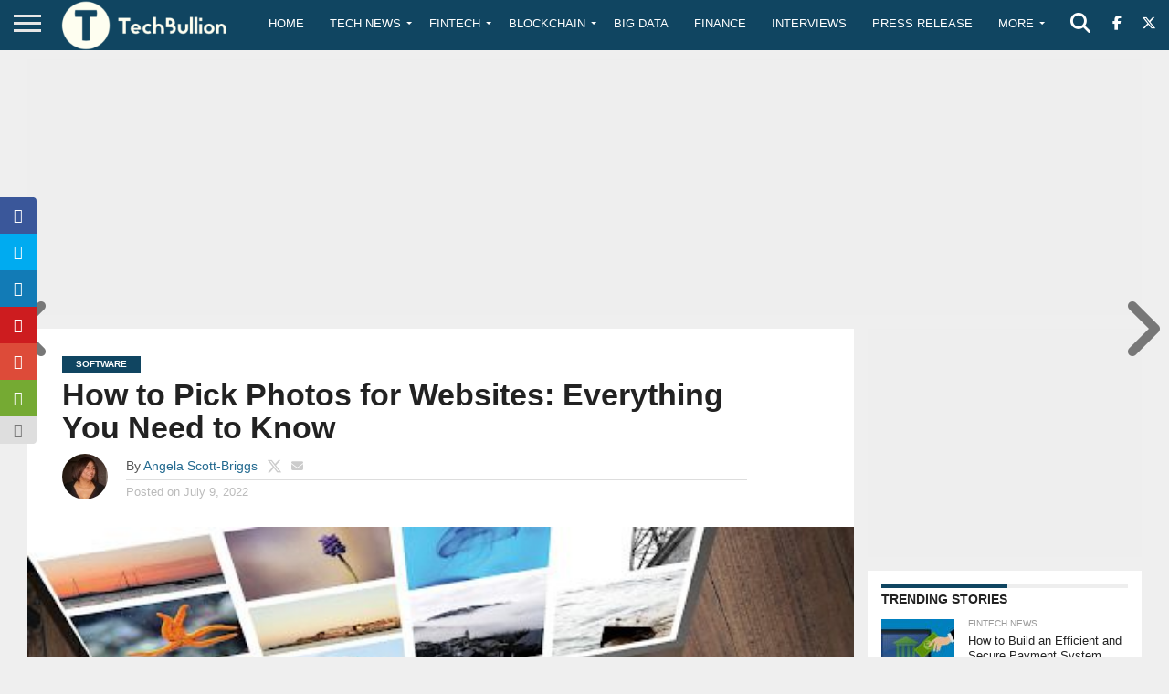

--- FILE ---
content_type: text/html; charset=utf-8
request_url: https://www.google.com/recaptcha/api2/anchor?ar=1&k=6Le0-0gkAAAAABV0s8b1QHz03eamY8EKrdT2n1Mf&co=aHR0cHM6Ly90ZWNoYnVsbGlvbi5jb206NDQz&hl=en&v=PoyoqOPhxBO7pBk68S4YbpHZ&size=invisible&anchor-ms=20000&execute-ms=30000&cb=5ojzg2t4h22h
body_size: 48516
content:
<!DOCTYPE HTML><html dir="ltr" lang="en"><head><meta http-equiv="Content-Type" content="text/html; charset=UTF-8">
<meta http-equiv="X-UA-Compatible" content="IE=edge">
<title>reCAPTCHA</title>
<style type="text/css">
/* cyrillic-ext */
@font-face {
  font-family: 'Roboto';
  font-style: normal;
  font-weight: 400;
  font-stretch: 100%;
  src: url(//fonts.gstatic.com/s/roboto/v48/KFO7CnqEu92Fr1ME7kSn66aGLdTylUAMa3GUBHMdazTgWw.woff2) format('woff2');
  unicode-range: U+0460-052F, U+1C80-1C8A, U+20B4, U+2DE0-2DFF, U+A640-A69F, U+FE2E-FE2F;
}
/* cyrillic */
@font-face {
  font-family: 'Roboto';
  font-style: normal;
  font-weight: 400;
  font-stretch: 100%;
  src: url(//fonts.gstatic.com/s/roboto/v48/KFO7CnqEu92Fr1ME7kSn66aGLdTylUAMa3iUBHMdazTgWw.woff2) format('woff2');
  unicode-range: U+0301, U+0400-045F, U+0490-0491, U+04B0-04B1, U+2116;
}
/* greek-ext */
@font-face {
  font-family: 'Roboto';
  font-style: normal;
  font-weight: 400;
  font-stretch: 100%;
  src: url(//fonts.gstatic.com/s/roboto/v48/KFO7CnqEu92Fr1ME7kSn66aGLdTylUAMa3CUBHMdazTgWw.woff2) format('woff2');
  unicode-range: U+1F00-1FFF;
}
/* greek */
@font-face {
  font-family: 'Roboto';
  font-style: normal;
  font-weight: 400;
  font-stretch: 100%;
  src: url(//fonts.gstatic.com/s/roboto/v48/KFO7CnqEu92Fr1ME7kSn66aGLdTylUAMa3-UBHMdazTgWw.woff2) format('woff2');
  unicode-range: U+0370-0377, U+037A-037F, U+0384-038A, U+038C, U+038E-03A1, U+03A3-03FF;
}
/* math */
@font-face {
  font-family: 'Roboto';
  font-style: normal;
  font-weight: 400;
  font-stretch: 100%;
  src: url(//fonts.gstatic.com/s/roboto/v48/KFO7CnqEu92Fr1ME7kSn66aGLdTylUAMawCUBHMdazTgWw.woff2) format('woff2');
  unicode-range: U+0302-0303, U+0305, U+0307-0308, U+0310, U+0312, U+0315, U+031A, U+0326-0327, U+032C, U+032F-0330, U+0332-0333, U+0338, U+033A, U+0346, U+034D, U+0391-03A1, U+03A3-03A9, U+03B1-03C9, U+03D1, U+03D5-03D6, U+03F0-03F1, U+03F4-03F5, U+2016-2017, U+2034-2038, U+203C, U+2040, U+2043, U+2047, U+2050, U+2057, U+205F, U+2070-2071, U+2074-208E, U+2090-209C, U+20D0-20DC, U+20E1, U+20E5-20EF, U+2100-2112, U+2114-2115, U+2117-2121, U+2123-214F, U+2190, U+2192, U+2194-21AE, U+21B0-21E5, U+21F1-21F2, U+21F4-2211, U+2213-2214, U+2216-22FF, U+2308-230B, U+2310, U+2319, U+231C-2321, U+2336-237A, U+237C, U+2395, U+239B-23B7, U+23D0, U+23DC-23E1, U+2474-2475, U+25AF, U+25B3, U+25B7, U+25BD, U+25C1, U+25CA, U+25CC, U+25FB, U+266D-266F, U+27C0-27FF, U+2900-2AFF, U+2B0E-2B11, U+2B30-2B4C, U+2BFE, U+3030, U+FF5B, U+FF5D, U+1D400-1D7FF, U+1EE00-1EEFF;
}
/* symbols */
@font-face {
  font-family: 'Roboto';
  font-style: normal;
  font-weight: 400;
  font-stretch: 100%;
  src: url(//fonts.gstatic.com/s/roboto/v48/KFO7CnqEu92Fr1ME7kSn66aGLdTylUAMaxKUBHMdazTgWw.woff2) format('woff2');
  unicode-range: U+0001-000C, U+000E-001F, U+007F-009F, U+20DD-20E0, U+20E2-20E4, U+2150-218F, U+2190, U+2192, U+2194-2199, U+21AF, U+21E6-21F0, U+21F3, U+2218-2219, U+2299, U+22C4-22C6, U+2300-243F, U+2440-244A, U+2460-24FF, U+25A0-27BF, U+2800-28FF, U+2921-2922, U+2981, U+29BF, U+29EB, U+2B00-2BFF, U+4DC0-4DFF, U+FFF9-FFFB, U+10140-1018E, U+10190-1019C, U+101A0, U+101D0-101FD, U+102E0-102FB, U+10E60-10E7E, U+1D2C0-1D2D3, U+1D2E0-1D37F, U+1F000-1F0FF, U+1F100-1F1AD, U+1F1E6-1F1FF, U+1F30D-1F30F, U+1F315, U+1F31C, U+1F31E, U+1F320-1F32C, U+1F336, U+1F378, U+1F37D, U+1F382, U+1F393-1F39F, U+1F3A7-1F3A8, U+1F3AC-1F3AF, U+1F3C2, U+1F3C4-1F3C6, U+1F3CA-1F3CE, U+1F3D4-1F3E0, U+1F3ED, U+1F3F1-1F3F3, U+1F3F5-1F3F7, U+1F408, U+1F415, U+1F41F, U+1F426, U+1F43F, U+1F441-1F442, U+1F444, U+1F446-1F449, U+1F44C-1F44E, U+1F453, U+1F46A, U+1F47D, U+1F4A3, U+1F4B0, U+1F4B3, U+1F4B9, U+1F4BB, U+1F4BF, U+1F4C8-1F4CB, U+1F4D6, U+1F4DA, U+1F4DF, U+1F4E3-1F4E6, U+1F4EA-1F4ED, U+1F4F7, U+1F4F9-1F4FB, U+1F4FD-1F4FE, U+1F503, U+1F507-1F50B, U+1F50D, U+1F512-1F513, U+1F53E-1F54A, U+1F54F-1F5FA, U+1F610, U+1F650-1F67F, U+1F687, U+1F68D, U+1F691, U+1F694, U+1F698, U+1F6AD, U+1F6B2, U+1F6B9-1F6BA, U+1F6BC, U+1F6C6-1F6CF, U+1F6D3-1F6D7, U+1F6E0-1F6EA, U+1F6F0-1F6F3, U+1F6F7-1F6FC, U+1F700-1F7FF, U+1F800-1F80B, U+1F810-1F847, U+1F850-1F859, U+1F860-1F887, U+1F890-1F8AD, U+1F8B0-1F8BB, U+1F8C0-1F8C1, U+1F900-1F90B, U+1F93B, U+1F946, U+1F984, U+1F996, U+1F9E9, U+1FA00-1FA6F, U+1FA70-1FA7C, U+1FA80-1FA89, U+1FA8F-1FAC6, U+1FACE-1FADC, U+1FADF-1FAE9, U+1FAF0-1FAF8, U+1FB00-1FBFF;
}
/* vietnamese */
@font-face {
  font-family: 'Roboto';
  font-style: normal;
  font-weight: 400;
  font-stretch: 100%;
  src: url(//fonts.gstatic.com/s/roboto/v48/KFO7CnqEu92Fr1ME7kSn66aGLdTylUAMa3OUBHMdazTgWw.woff2) format('woff2');
  unicode-range: U+0102-0103, U+0110-0111, U+0128-0129, U+0168-0169, U+01A0-01A1, U+01AF-01B0, U+0300-0301, U+0303-0304, U+0308-0309, U+0323, U+0329, U+1EA0-1EF9, U+20AB;
}
/* latin-ext */
@font-face {
  font-family: 'Roboto';
  font-style: normal;
  font-weight: 400;
  font-stretch: 100%;
  src: url(//fonts.gstatic.com/s/roboto/v48/KFO7CnqEu92Fr1ME7kSn66aGLdTylUAMa3KUBHMdazTgWw.woff2) format('woff2');
  unicode-range: U+0100-02BA, U+02BD-02C5, U+02C7-02CC, U+02CE-02D7, U+02DD-02FF, U+0304, U+0308, U+0329, U+1D00-1DBF, U+1E00-1E9F, U+1EF2-1EFF, U+2020, U+20A0-20AB, U+20AD-20C0, U+2113, U+2C60-2C7F, U+A720-A7FF;
}
/* latin */
@font-face {
  font-family: 'Roboto';
  font-style: normal;
  font-weight: 400;
  font-stretch: 100%;
  src: url(//fonts.gstatic.com/s/roboto/v48/KFO7CnqEu92Fr1ME7kSn66aGLdTylUAMa3yUBHMdazQ.woff2) format('woff2');
  unicode-range: U+0000-00FF, U+0131, U+0152-0153, U+02BB-02BC, U+02C6, U+02DA, U+02DC, U+0304, U+0308, U+0329, U+2000-206F, U+20AC, U+2122, U+2191, U+2193, U+2212, U+2215, U+FEFF, U+FFFD;
}
/* cyrillic-ext */
@font-face {
  font-family: 'Roboto';
  font-style: normal;
  font-weight: 500;
  font-stretch: 100%;
  src: url(//fonts.gstatic.com/s/roboto/v48/KFO7CnqEu92Fr1ME7kSn66aGLdTylUAMa3GUBHMdazTgWw.woff2) format('woff2');
  unicode-range: U+0460-052F, U+1C80-1C8A, U+20B4, U+2DE0-2DFF, U+A640-A69F, U+FE2E-FE2F;
}
/* cyrillic */
@font-face {
  font-family: 'Roboto';
  font-style: normal;
  font-weight: 500;
  font-stretch: 100%;
  src: url(//fonts.gstatic.com/s/roboto/v48/KFO7CnqEu92Fr1ME7kSn66aGLdTylUAMa3iUBHMdazTgWw.woff2) format('woff2');
  unicode-range: U+0301, U+0400-045F, U+0490-0491, U+04B0-04B1, U+2116;
}
/* greek-ext */
@font-face {
  font-family: 'Roboto';
  font-style: normal;
  font-weight: 500;
  font-stretch: 100%;
  src: url(//fonts.gstatic.com/s/roboto/v48/KFO7CnqEu92Fr1ME7kSn66aGLdTylUAMa3CUBHMdazTgWw.woff2) format('woff2');
  unicode-range: U+1F00-1FFF;
}
/* greek */
@font-face {
  font-family: 'Roboto';
  font-style: normal;
  font-weight: 500;
  font-stretch: 100%;
  src: url(//fonts.gstatic.com/s/roboto/v48/KFO7CnqEu92Fr1ME7kSn66aGLdTylUAMa3-UBHMdazTgWw.woff2) format('woff2');
  unicode-range: U+0370-0377, U+037A-037F, U+0384-038A, U+038C, U+038E-03A1, U+03A3-03FF;
}
/* math */
@font-face {
  font-family: 'Roboto';
  font-style: normal;
  font-weight: 500;
  font-stretch: 100%;
  src: url(//fonts.gstatic.com/s/roboto/v48/KFO7CnqEu92Fr1ME7kSn66aGLdTylUAMawCUBHMdazTgWw.woff2) format('woff2');
  unicode-range: U+0302-0303, U+0305, U+0307-0308, U+0310, U+0312, U+0315, U+031A, U+0326-0327, U+032C, U+032F-0330, U+0332-0333, U+0338, U+033A, U+0346, U+034D, U+0391-03A1, U+03A3-03A9, U+03B1-03C9, U+03D1, U+03D5-03D6, U+03F0-03F1, U+03F4-03F5, U+2016-2017, U+2034-2038, U+203C, U+2040, U+2043, U+2047, U+2050, U+2057, U+205F, U+2070-2071, U+2074-208E, U+2090-209C, U+20D0-20DC, U+20E1, U+20E5-20EF, U+2100-2112, U+2114-2115, U+2117-2121, U+2123-214F, U+2190, U+2192, U+2194-21AE, U+21B0-21E5, U+21F1-21F2, U+21F4-2211, U+2213-2214, U+2216-22FF, U+2308-230B, U+2310, U+2319, U+231C-2321, U+2336-237A, U+237C, U+2395, U+239B-23B7, U+23D0, U+23DC-23E1, U+2474-2475, U+25AF, U+25B3, U+25B7, U+25BD, U+25C1, U+25CA, U+25CC, U+25FB, U+266D-266F, U+27C0-27FF, U+2900-2AFF, U+2B0E-2B11, U+2B30-2B4C, U+2BFE, U+3030, U+FF5B, U+FF5D, U+1D400-1D7FF, U+1EE00-1EEFF;
}
/* symbols */
@font-face {
  font-family: 'Roboto';
  font-style: normal;
  font-weight: 500;
  font-stretch: 100%;
  src: url(//fonts.gstatic.com/s/roboto/v48/KFO7CnqEu92Fr1ME7kSn66aGLdTylUAMaxKUBHMdazTgWw.woff2) format('woff2');
  unicode-range: U+0001-000C, U+000E-001F, U+007F-009F, U+20DD-20E0, U+20E2-20E4, U+2150-218F, U+2190, U+2192, U+2194-2199, U+21AF, U+21E6-21F0, U+21F3, U+2218-2219, U+2299, U+22C4-22C6, U+2300-243F, U+2440-244A, U+2460-24FF, U+25A0-27BF, U+2800-28FF, U+2921-2922, U+2981, U+29BF, U+29EB, U+2B00-2BFF, U+4DC0-4DFF, U+FFF9-FFFB, U+10140-1018E, U+10190-1019C, U+101A0, U+101D0-101FD, U+102E0-102FB, U+10E60-10E7E, U+1D2C0-1D2D3, U+1D2E0-1D37F, U+1F000-1F0FF, U+1F100-1F1AD, U+1F1E6-1F1FF, U+1F30D-1F30F, U+1F315, U+1F31C, U+1F31E, U+1F320-1F32C, U+1F336, U+1F378, U+1F37D, U+1F382, U+1F393-1F39F, U+1F3A7-1F3A8, U+1F3AC-1F3AF, U+1F3C2, U+1F3C4-1F3C6, U+1F3CA-1F3CE, U+1F3D4-1F3E0, U+1F3ED, U+1F3F1-1F3F3, U+1F3F5-1F3F7, U+1F408, U+1F415, U+1F41F, U+1F426, U+1F43F, U+1F441-1F442, U+1F444, U+1F446-1F449, U+1F44C-1F44E, U+1F453, U+1F46A, U+1F47D, U+1F4A3, U+1F4B0, U+1F4B3, U+1F4B9, U+1F4BB, U+1F4BF, U+1F4C8-1F4CB, U+1F4D6, U+1F4DA, U+1F4DF, U+1F4E3-1F4E6, U+1F4EA-1F4ED, U+1F4F7, U+1F4F9-1F4FB, U+1F4FD-1F4FE, U+1F503, U+1F507-1F50B, U+1F50D, U+1F512-1F513, U+1F53E-1F54A, U+1F54F-1F5FA, U+1F610, U+1F650-1F67F, U+1F687, U+1F68D, U+1F691, U+1F694, U+1F698, U+1F6AD, U+1F6B2, U+1F6B9-1F6BA, U+1F6BC, U+1F6C6-1F6CF, U+1F6D3-1F6D7, U+1F6E0-1F6EA, U+1F6F0-1F6F3, U+1F6F7-1F6FC, U+1F700-1F7FF, U+1F800-1F80B, U+1F810-1F847, U+1F850-1F859, U+1F860-1F887, U+1F890-1F8AD, U+1F8B0-1F8BB, U+1F8C0-1F8C1, U+1F900-1F90B, U+1F93B, U+1F946, U+1F984, U+1F996, U+1F9E9, U+1FA00-1FA6F, U+1FA70-1FA7C, U+1FA80-1FA89, U+1FA8F-1FAC6, U+1FACE-1FADC, U+1FADF-1FAE9, U+1FAF0-1FAF8, U+1FB00-1FBFF;
}
/* vietnamese */
@font-face {
  font-family: 'Roboto';
  font-style: normal;
  font-weight: 500;
  font-stretch: 100%;
  src: url(//fonts.gstatic.com/s/roboto/v48/KFO7CnqEu92Fr1ME7kSn66aGLdTylUAMa3OUBHMdazTgWw.woff2) format('woff2');
  unicode-range: U+0102-0103, U+0110-0111, U+0128-0129, U+0168-0169, U+01A0-01A1, U+01AF-01B0, U+0300-0301, U+0303-0304, U+0308-0309, U+0323, U+0329, U+1EA0-1EF9, U+20AB;
}
/* latin-ext */
@font-face {
  font-family: 'Roboto';
  font-style: normal;
  font-weight: 500;
  font-stretch: 100%;
  src: url(//fonts.gstatic.com/s/roboto/v48/KFO7CnqEu92Fr1ME7kSn66aGLdTylUAMa3KUBHMdazTgWw.woff2) format('woff2');
  unicode-range: U+0100-02BA, U+02BD-02C5, U+02C7-02CC, U+02CE-02D7, U+02DD-02FF, U+0304, U+0308, U+0329, U+1D00-1DBF, U+1E00-1E9F, U+1EF2-1EFF, U+2020, U+20A0-20AB, U+20AD-20C0, U+2113, U+2C60-2C7F, U+A720-A7FF;
}
/* latin */
@font-face {
  font-family: 'Roboto';
  font-style: normal;
  font-weight: 500;
  font-stretch: 100%;
  src: url(//fonts.gstatic.com/s/roboto/v48/KFO7CnqEu92Fr1ME7kSn66aGLdTylUAMa3yUBHMdazQ.woff2) format('woff2');
  unicode-range: U+0000-00FF, U+0131, U+0152-0153, U+02BB-02BC, U+02C6, U+02DA, U+02DC, U+0304, U+0308, U+0329, U+2000-206F, U+20AC, U+2122, U+2191, U+2193, U+2212, U+2215, U+FEFF, U+FFFD;
}
/* cyrillic-ext */
@font-face {
  font-family: 'Roboto';
  font-style: normal;
  font-weight: 900;
  font-stretch: 100%;
  src: url(//fonts.gstatic.com/s/roboto/v48/KFO7CnqEu92Fr1ME7kSn66aGLdTylUAMa3GUBHMdazTgWw.woff2) format('woff2');
  unicode-range: U+0460-052F, U+1C80-1C8A, U+20B4, U+2DE0-2DFF, U+A640-A69F, U+FE2E-FE2F;
}
/* cyrillic */
@font-face {
  font-family: 'Roboto';
  font-style: normal;
  font-weight: 900;
  font-stretch: 100%;
  src: url(//fonts.gstatic.com/s/roboto/v48/KFO7CnqEu92Fr1ME7kSn66aGLdTylUAMa3iUBHMdazTgWw.woff2) format('woff2');
  unicode-range: U+0301, U+0400-045F, U+0490-0491, U+04B0-04B1, U+2116;
}
/* greek-ext */
@font-face {
  font-family: 'Roboto';
  font-style: normal;
  font-weight: 900;
  font-stretch: 100%;
  src: url(//fonts.gstatic.com/s/roboto/v48/KFO7CnqEu92Fr1ME7kSn66aGLdTylUAMa3CUBHMdazTgWw.woff2) format('woff2');
  unicode-range: U+1F00-1FFF;
}
/* greek */
@font-face {
  font-family: 'Roboto';
  font-style: normal;
  font-weight: 900;
  font-stretch: 100%;
  src: url(//fonts.gstatic.com/s/roboto/v48/KFO7CnqEu92Fr1ME7kSn66aGLdTylUAMa3-UBHMdazTgWw.woff2) format('woff2');
  unicode-range: U+0370-0377, U+037A-037F, U+0384-038A, U+038C, U+038E-03A1, U+03A3-03FF;
}
/* math */
@font-face {
  font-family: 'Roboto';
  font-style: normal;
  font-weight: 900;
  font-stretch: 100%;
  src: url(//fonts.gstatic.com/s/roboto/v48/KFO7CnqEu92Fr1ME7kSn66aGLdTylUAMawCUBHMdazTgWw.woff2) format('woff2');
  unicode-range: U+0302-0303, U+0305, U+0307-0308, U+0310, U+0312, U+0315, U+031A, U+0326-0327, U+032C, U+032F-0330, U+0332-0333, U+0338, U+033A, U+0346, U+034D, U+0391-03A1, U+03A3-03A9, U+03B1-03C9, U+03D1, U+03D5-03D6, U+03F0-03F1, U+03F4-03F5, U+2016-2017, U+2034-2038, U+203C, U+2040, U+2043, U+2047, U+2050, U+2057, U+205F, U+2070-2071, U+2074-208E, U+2090-209C, U+20D0-20DC, U+20E1, U+20E5-20EF, U+2100-2112, U+2114-2115, U+2117-2121, U+2123-214F, U+2190, U+2192, U+2194-21AE, U+21B0-21E5, U+21F1-21F2, U+21F4-2211, U+2213-2214, U+2216-22FF, U+2308-230B, U+2310, U+2319, U+231C-2321, U+2336-237A, U+237C, U+2395, U+239B-23B7, U+23D0, U+23DC-23E1, U+2474-2475, U+25AF, U+25B3, U+25B7, U+25BD, U+25C1, U+25CA, U+25CC, U+25FB, U+266D-266F, U+27C0-27FF, U+2900-2AFF, U+2B0E-2B11, U+2B30-2B4C, U+2BFE, U+3030, U+FF5B, U+FF5D, U+1D400-1D7FF, U+1EE00-1EEFF;
}
/* symbols */
@font-face {
  font-family: 'Roboto';
  font-style: normal;
  font-weight: 900;
  font-stretch: 100%;
  src: url(//fonts.gstatic.com/s/roboto/v48/KFO7CnqEu92Fr1ME7kSn66aGLdTylUAMaxKUBHMdazTgWw.woff2) format('woff2');
  unicode-range: U+0001-000C, U+000E-001F, U+007F-009F, U+20DD-20E0, U+20E2-20E4, U+2150-218F, U+2190, U+2192, U+2194-2199, U+21AF, U+21E6-21F0, U+21F3, U+2218-2219, U+2299, U+22C4-22C6, U+2300-243F, U+2440-244A, U+2460-24FF, U+25A0-27BF, U+2800-28FF, U+2921-2922, U+2981, U+29BF, U+29EB, U+2B00-2BFF, U+4DC0-4DFF, U+FFF9-FFFB, U+10140-1018E, U+10190-1019C, U+101A0, U+101D0-101FD, U+102E0-102FB, U+10E60-10E7E, U+1D2C0-1D2D3, U+1D2E0-1D37F, U+1F000-1F0FF, U+1F100-1F1AD, U+1F1E6-1F1FF, U+1F30D-1F30F, U+1F315, U+1F31C, U+1F31E, U+1F320-1F32C, U+1F336, U+1F378, U+1F37D, U+1F382, U+1F393-1F39F, U+1F3A7-1F3A8, U+1F3AC-1F3AF, U+1F3C2, U+1F3C4-1F3C6, U+1F3CA-1F3CE, U+1F3D4-1F3E0, U+1F3ED, U+1F3F1-1F3F3, U+1F3F5-1F3F7, U+1F408, U+1F415, U+1F41F, U+1F426, U+1F43F, U+1F441-1F442, U+1F444, U+1F446-1F449, U+1F44C-1F44E, U+1F453, U+1F46A, U+1F47D, U+1F4A3, U+1F4B0, U+1F4B3, U+1F4B9, U+1F4BB, U+1F4BF, U+1F4C8-1F4CB, U+1F4D6, U+1F4DA, U+1F4DF, U+1F4E3-1F4E6, U+1F4EA-1F4ED, U+1F4F7, U+1F4F9-1F4FB, U+1F4FD-1F4FE, U+1F503, U+1F507-1F50B, U+1F50D, U+1F512-1F513, U+1F53E-1F54A, U+1F54F-1F5FA, U+1F610, U+1F650-1F67F, U+1F687, U+1F68D, U+1F691, U+1F694, U+1F698, U+1F6AD, U+1F6B2, U+1F6B9-1F6BA, U+1F6BC, U+1F6C6-1F6CF, U+1F6D3-1F6D7, U+1F6E0-1F6EA, U+1F6F0-1F6F3, U+1F6F7-1F6FC, U+1F700-1F7FF, U+1F800-1F80B, U+1F810-1F847, U+1F850-1F859, U+1F860-1F887, U+1F890-1F8AD, U+1F8B0-1F8BB, U+1F8C0-1F8C1, U+1F900-1F90B, U+1F93B, U+1F946, U+1F984, U+1F996, U+1F9E9, U+1FA00-1FA6F, U+1FA70-1FA7C, U+1FA80-1FA89, U+1FA8F-1FAC6, U+1FACE-1FADC, U+1FADF-1FAE9, U+1FAF0-1FAF8, U+1FB00-1FBFF;
}
/* vietnamese */
@font-face {
  font-family: 'Roboto';
  font-style: normal;
  font-weight: 900;
  font-stretch: 100%;
  src: url(//fonts.gstatic.com/s/roboto/v48/KFO7CnqEu92Fr1ME7kSn66aGLdTylUAMa3OUBHMdazTgWw.woff2) format('woff2');
  unicode-range: U+0102-0103, U+0110-0111, U+0128-0129, U+0168-0169, U+01A0-01A1, U+01AF-01B0, U+0300-0301, U+0303-0304, U+0308-0309, U+0323, U+0329, U+1EA0-1EF9, U+20AB;
}
/* latin-ext */
@font-face {
  font-family: 'Roboto';
  font-style: normal;
  font-weight: 900;
  font-stretch: 100%;
  src: url(//fonts.gstatic.com/s/roboto/v48/KFO7CnqEu92Fr1ME7kSn66aGLdTylUAMa3KUBHMdazTgWw.woff2) format('woff2');
  unicode-range: U+0100-02BA, U+02BD-02C5, U+02C7-02CC, U+02CE-02D7, U+02DD-02FF, U+0304, U+0308, U+0329, U+1D00-1DBF, U+1E00-1E9F, U+1EF2-1EFF, U+2020, U+20A0-20AB, U+20AD-20C0, U+2113, U+2C60-2C7F, U+A720-A7FF;
}
/* latin */
@font-face {
  font-family: 'Roboto';
  font-style: normal;
  font-weight: 900;
  font-stretch: 100%;
  src: url(//fonts.gstatic.com/s/roboto/v48/KFO7CnqEu92Fr1ME7kSn66aGLdTylUAMa3yUBHMdazQ.woff2) format('woff2');
  unicode-range: U+0000-00FF, U+0131, U+0152-0153, U+02BB-02BC, U+02C6, U+02DA, U+02DC, U+0304, U+0308, U+0329, U+2000-206F, U+20AC, U+2122, U+2191, U+2193, U+2212, U+2215, U+FEFF, U+FFFD;
}

</style>
<link rel="stylesheet" type="text/css" href="https://www.gstatic.com/recaptcha/releases/PoyoqOPhxBO7pBk68S4YbpHZ/styles__ltr.css">
<script nonce="O1E3od7orgSaLuSNz92Deg" type="text/javascript">window['__recaptcha_api'] = 'https://www.google.com/recaptcha/api2/';</script>
<script type="text/javascript" src="https://www.gstatic.com/recaptcha/releases/PoyoqOPhxBO7pBk68S4YbpHZ/recaptcha__en.js" nonce="O1E3od7orgSaLuSNz92Deg">
      
    </script></head>
<body><div id="rc-anchor-alert" class="rc-anchor-alert"></div>
<input type="hidden" id="recaptcha-token" value="[base64]">
<script type="text/javascript" nonce="O1E3od7orgSaLuSNz92Deg">
      recaptcha.anchor.Main.init("[\x22ainput\x22,[\x22bgdata\x22,\x22\x22,\[base64]/[base64]/[base64]/bmV3IHJbeF0oY1swXSk6RT09Mj9uZXcgclt4XShjWzBdLGNbMV0pOkU9PTM/bmV3IHJbeF0oY1swXSxjWzFdLGNbMl0pOkU9PTQ/[base64]/[base64]/[base64]/[base64]/[base64]/[base64]/[base64]/[base64]\x22,\[base64]\\u003d\\u003d\x22,\x22w4tzV8ODRV/CnMKoamtFM8KbEm7DrcOBTSLCh8KAw7HDlcOzP8KLLMKLd3V4FDnDrcK1NjvCkMKBw6/CpsO2QS7CghcLBcKoLVzCt8OKw6wwIcK0w5R8A8KMIsKsw7jDhMKEwrDCosOHw4ZIYMKKwr4iJSAKwoTCpMO9BAxNSh13woU5wqpyccKsUMKmw59fM8KEwqM7w4JlwobCjUgYw7Vqw7kLMX4VwrLCoHd2VMOxw7d+w5obw5xTd8OXw63DsMKxw5A/acO1I0DDmDfDo8OnwrzDtl/CqmPDl8KDw5TClTXDqhHDmhvDosK7wpbCi8ONA8Knw6cvDMOwfsKwEcOkO8Kew708w7oRw6nDisKqwpBdFcKww6jDghFwb8Kww6l6wocTw7d7w7xfXsKTBsOVF8OtITIedhVzeD7Dvg/DncKZBsOLwr1MYxg7P8OXwrjDvirDl2RlGsKow4/CjcODw5bDlcK/[base64]/[base64]/Co17DocKhwrgHf2NEw7grwpE/TcO4CcOzwrLCghXCjHrCtMKfZiJCUcKpwobCisO2wqTDlcK3KQMAGTbDmB/[base64]/Cli/[base64]/Ds3jDncOawox8w6s3O2jCu2Z7eWvDj0XCjMKmM8OnM8KxwrfCj8OHwrdoGcODwoQNSXDDhMO+EAHCgGdOMWLDj8Oaw6/[base64]/CjcKWCRomY8KaKsKvLjYUMV/DsCJXwpkkRFrDm8KVScOrSMOZwo8HwqvCny1Rw4bCrsKTZ8OnCDbDtsKhwpp7VRHDlsKCQHU9woQna8OLw7EXwpPCtSHCmlfCjxnChMK1GcKDwoTCswTCj8K3w6/DgkxTbcKQC8Kiw4HDv0jDt8K5OsKUw5rCjMKZFFpewpnCu3LDqAjDnnZlUcOZUXB/FcKxw4DDocKENlrCuizDjjDCt8KYw5Rzwr8QVsOww5LDmsO7w58rwqRpK8O2BG1OwpIHdW7DksOQf8OFw5fCvHEgJCrDsg3DlMKsw5bClsOZwo/DnQ0Yw7LDpGjCq8OGw5I8wqjCiwFiacKtOcKaw5zCj8ONBSbCtER3w4TCl8ObwoFjw67DtG7Dt8KWVwELDCQkThkXdcKew6bCnnFaTMO/w6MNLMKxRnPCh8Ofwq7CjsOvwrJuIVAPJ08cczt7UMONw7wuJhbCo8OnJ8OMw6QJTl/DvBnCtXbCv8KXwqLDsnVLQFgvw4lHABLDqylWwqsZNcKPw4fDlW7CuMOVw5JHwpHCn8KSZsKRSnDCisOXw7PDi8OCQ8O4w4XCs8KbwoUXwoYwwp1/wqHCvMOyw681wqLDm8K8w4rCtQpKPMOqUMODbUTDtlImw4fCinstw4XDiSdCwogww57CnT7Du3hQAcK8wqRkH8OSOMKTNcKnwo99w7TCnhrChcOHOncQOgPDtG/CgAtBwqx1acOsHWNiZcOhwrbCnUBNwqF0wqHDhDBAw6bDmWsJYD/Dh8OZwqV+UcKFwp3Co8Ovw6thdHLDgFk/[base64]/[base64]/Cl8KdL3fCicO/[base64]/CrlMrSChVw5ZTOMKhw78bJMOZw7DCjEXCoCtHw5PDjEkCw6hWGW5Zw4/Cm8OybDjDtMKcHMO8bcK/U8O/w6LCklnDrcK8HsOQNUrDsTvCusOPw4jCkiRnf8O9woIxG3Nef0vCqWU/e8Kgw71YwpElXE/Ci3nCnm0hwpEVw5TDnMOLwpnDocOnOHhdwokCScKbfVBPChrCkWNPcw5uwpMpRR1OQ0htYkNrCwIWw5M2CFXCt8OGU8O6wr/Dug/[base64]/CsQPCpsKgwrzDl3l9W2HClsOKw5vCscOow57CiA5ewoXDucOXwrYJw5Utw58tOW0hw4rDosKlKyrCtcO0dAnDrX3CkcO0NU8wwp8MwrQcw7l4w4/ChiAFw4FZHMKqw7IcwoXDuz9oTcOIwrTDicOIB8OJKxIwUS8qdTbCgcK9Q8O2F8O8w4AvaMOlDcOeT8K9OcKWwqHClBTDhzt2TSvCsMOcfx/Dg8Onw7/CqMOAQATDnMOoVAAAXxXDhkdDwrTCncKhbcKKcMOHwr7DoVvChjNQw6/DjsOrKijDpgQGRyLDjnRWNmF6RSjDgzdzwpAIwqcIdRZ7wohpNMKBfsKAMMOfw6/CpcK1w77Cv2DChSs1w7RQw5EWDSbCvHDChkwjPsOnw6E/[base64]/GBzDqgY7wrAqUsKYE8OwP8KUw5Esw6jCmHtdw6M8wpowwpwlw59LHsKGZn0Sw7A/wq1YC3XClMO5w7vCqTUvw5xtb8O8w5rDh8KsQzN3w5XCtUTCkjvDmsKjYxYPwrfCqE0/w6XCtyZaQFXCrcOYwoURw4vCtMOSwp4/wr8aA8Onw5LCv2TCocOWw77Ci8Ocwr16w60NPD/Dnkh8wrJ8w4tDBh7CvwAtHsOpZCk2WBvDs8OWwp7CtmLCnMOtw5FiPMKRJMKdwqgWw4rDusKcYcKRw7hPw4UUw74aUHrDgXxMwoA/wow5wovDjsK7H8OAwqDDoAwPw5YCU8O6QXXCmzJGw79sNWNpw7PCiFVcGsKFVcOTW8KHNsKPO1zCglfDhMKfJMOXF0/Dsy/Dk8K7SMKiw6J6Y8OfWMK1w6PDocOOwqg6TcO1worDiQjCt8OjwoHDt8OmKUoobDTDm1TDqnYDF8OXIQzDrMOxwqw6HDwuwrjCjcKFfRHCmnJaw6XCizBddcKyRsO3w49SwqsGZSAvwqLCgwXChMK/BkoGVAMcPEPDu8O6BSTDlSLCj0o8WMOVw5bChMKoHgVlwqsxwpjCqjg5QkHCtkg2wo9nw69WUFMZGcOswrTCqcK7wrZRw5bDrcKEBCPCn8Obw45dwpXCkXLCnsOeGR3CvcKIw7NMw7ADwpTCqMKDw5skw67Cvm/[base64]/G8OKwo3CjU9nwroQwqHDqG/ClMOlVcOGwoHDncOpw7YSwoR6w6YlMjvCksKNJMOEP8OSRHLDqUDDp8Kdw6XDtFtVwrVPw5TDu8OCwq55wqPClMKAX8OvfcK8J8KZYH7DgBlbwrbDrnh1BnfCnsOwCDx/IsOjCMOow4U3QzHDscKIJMO/XDjDjVfCq8K+w4XCoEREw6AHwpRfw5jDlSrCpMKGOB8kwq05wq3DlcKfwpvCvsOmwrcvwr3DjcKBw5XDisKowrLDv0HCrnxEKTtgwpvDv8Ogwq4XEVxPRxDDiX4DBcKow6Mgw7jDgMKDw6XDhcKjw64Rw6taCMO3wqVJw5UUI8OVw4/CnEfDj8KEwojDlcOPCMOUKMORwo5eEcOIQcOsQnvCksOiw7DDrC/[base64]/[base64]/CncKiwq0nwqpqwq/Du8OuwpnDoH0mw4lxwox5TMOwNsOCXWkTB8KvwrjCmyJaK3fCvMObLDAiPMOHXRMfw6hTR1jCgMKSN8K0BhfCuWfDrks7MMKLwpYaX1YPf2LCocOXRijDjMOmwp5pesK4wrLDq8KOVMOgecOMwq/[base64]/[base64]/CpcKVw5LDgxDDjWHCscKCwrtdCcOwTMO/w7fCnQrDshZBwqPDh8KIQ8ORwoLDu8OTw5BmG8Ovw7rDksOXeMKKw4UNWsKkclzDr8KCwpLDhgk6w7rDhsK1Sn3CrUPDhcKRw6lQw6QfbcKtw4BeJ8OWeU/Dm8K5NC3DrXHDiQ4US8OcR2HDtX7CkQbCmnvCtljCg10MTcOSTsKxwqvDvcKGwoTDry7DgnTCgkDCrsK1w50abBLDtiXChRTCrMKuPcO3w7JhwoYjR8KtcERZw7hzSXRawqvChMOQIcKuGhHDgi/[base64]/[base64]/[base64]/c8O8wpTCm3bDu2XDqnfCgz/[base64]/CocOJcMOgfDXDki4zwpwnD8KswqTDisOOwpcEwrwGByvCsSPCsQLDpTTCrC90w50sKWBoOHNKwo0TesK/woDDonvCksOcNU7DtQDCnAvCvXBYZ08gWGkvw6l0PcKVX8Oew6pTX0rCq8OOw5vDjxTCu8OKVSdSVBLDocKOw4cPw7IUw5fDm11dEsKvA8OAd2/Cl3UzwoPDj8OxwoJ0wrJuYsKZwo8dwpEGwoAbTcK6w6rDpsK9DsKpCn/CjjhPwp3CuzTDp8K7w5IROMKhw67CjA4sP13DryFDGE/[base64]/DocO0w49yI8OKPcKow65Kw4xKSwrCqMOkHcOfFwN+w5TCsU1Iw5hxVDbChwFvw4dBwrthw4AUTSXCmTvCq8Otw7PCvcOCw6fDsX/ChMOzwooZw5B9w5AadcK6b8ORY8KabQ7CicOBwo3DvgHCqcK+w54vw5bDtnfDi8KKwofDksOfworCnMO3VcKTLMKFeUQywp8Nw4FyGF/[base64]/[base64]/wqbCs2xIATLDpUbDkMK7I8KyGXJdw6/Do8K3KsKtwo97w5Y/w7TCp2DCm004AyvDsMKOZcKyw7Qsw7fDhn7CmXcPw4jCr1DCgsKOFmAbMDduMmvDtnlNwpDDiFrDucOmw7/DoRnDnMOIY8KJwpjCnMOqOsOMMCLDtDJyfMOvQ3LDlMOoUcKyNcKdw6nCucK9w48lwqHCpEnCuDJSe3EfUkXDj1zDksOVXcO+w6rChsKhw6fChcOXwoNzYXgKMDQxQz0pesOUw5/[base64]/cMKPA2rCkR7Dr8KvPnl0M3TDksKRfCrCnl89w796w4FAAx8BE2TCvcKvT3nCtMKLaMK1acKkwrNSaMOeZ1kbw5bCsX/Dlwwsw5Q9byJjw5tswr7Don3DixMVC21bw7rDp8OJw416wph8E8KdwrtlwrDCg8Osw7nDtgzDksOYw4TCj2AoNhTCncOSwqBDWMKlw5gcwrDCmiZfwrZgYw88L8OJwrh9wrbClcKmw4R+XcKHHMO/VMKDYUFRwpFUw6PCgsOEwq/DsGXCqkRFX2A2w5zCqh4Vw4NkDcKZw7FvQsOJBCBwYUIJYcK6w6DCoHsNKsK1wq5lYsO+X8KFwqnDt2Bxw6HCqMK/w5B3w6kZBsO6wprCnRTDnMKYwqjDkcKUcsKhTCXDrQ/CjhnDqcKJw4LCtcORwpkVwr4Kw6LDnXbClsOIwrvCi3zDqsKNJWAAw4Qew4RFCsKVwrQfIcKkwrXDtnfDmSbDqyh4w4Jqwo/CvgvDlMKMesO4woLCvcKzw4YsHCHDigp8woFJwppawohIw4NzO8KLRR7Cr8O4w5/[base64]/CnyA4wqDDg37CuMKTTMO1w7fDrsK9wo/DuUk4wqBywpbCjsOQS8KawpbCgQUvMyJYZMKQw7pjbikowoZ5T8K7w4rCu8KlXQvCjsOyesONAMKDBUhzwobCpcKYKXHCk8KLd1rCvcK9ecOKwo0seSDCssKmwo/CjsKEWMKww7glw5F4XTQQOwJmw6jCo8OVHndrIsOZw5zCsMOXwqZ0wqfDvGhSIsK6w7Y4NjzCnMKww7/DiV/DuQfDj8Kkw7VJGz9rw4gEw4/DtMK6w4t1wpHDiQYZwqHChMKUBkl3wrVLw7ACw5wGw7E1JsOFw5ZgfUw5AW7CmxgBW3cFwpHCpG1TJGfCkD3Di8KrX8OoYnHCrzwsBMKtwp/[base64]/R8Kew4gQL1TDnkhjFTDCk3vCgBciw6zDiD3DiMKMwovCjzUWE8KHWHYncsOTc8OfwqTCnMOww7c3w43ClMOpd03Dkn5gwoLDkFVUf8KgwpZfwqXCuX3CpmdeVj0lwqXDn8KEw7g1wqJ/[base64]/AcOJIgBlSmk/AivCmGHCrQ/[base64]/w47CvMKZUxfCncKlFcKBw6cbflltABrCr8OKw4jDpsKew4HDiXFBEHVIRBXCrcK4SsOvCsK1w7DDjsOBwqxpbMKYRcOHw4rDisOnwqXCswQRFcKmFRcaEcO1w5cBY8OZfMKDw5nClcKQESFRFG7Dp8OJWcKZFm8RamTCnsOSHWNzOnk+wrtAw7UGPcOgwoxlw4/Djyc7SEzDr8O4w4IxwpZZBlY6wpLDp8KbDMOgZDPCgcKGw4/CocO8wrjDncK2wpTDvjjDucKjw4YBwqLDkcOlVFvCqSZYUcKdwpHDm8O5wq8uw6B9esOVw7p5G8OZWMOKwr/DpykhwpzDh8OQesKUwoV3KVoawrJDw5fCrsKxwovDpQzCuMOUfgXDpMOOwpHDqQA3wpdIw7dCW8KWw6UgwpHCjSRmawlAwr/DnGnCmlYdwpwywozDrsKAAcO+wodQw51wQsKyw7hBwohrw6XDt13DjMKWw7J5Ph5Dw7xsAV7DhWfDonFZLDtew7xDP1dWwpc/J8O0a8K+wojDtHXDqsKowoXDgsKnwoF5dg7Cr0ZwwrAHF8OewpnClnR6QUzDmMK7McOMEwQjw6LCokzCr2txwrxOw5zCp8ObVRVZInZ9PMOBQsKEKsKew4/Cp8OawogXwpNdS1bCrsOsP2wywqHDqsKEZnI0X8K2Xy/Chi8Kw6gdacOZwqsvwpFBZnFVAgZiwrAHN8KKwqrCtXwZfhLDg8KsRkLDpcOsw5cWYkpZHVTCkGvCqMKTw4XDsMKLC8Kpw7sIw6jCpcKGIsOILMO/A011w5BQNcOnwpFvw4LCuHDCusKZMcKOwpTCk3rDkHHCpsKnQEZJwqAydzvCkGrDm0PCl8KUMXd0wo3DghDCqMOZw6TCgcOJFCQORsKdwq/CgwTDjcKaMmt6wqAHwqXDtVHDtAtlN8K6w5fCisONY07Dj8KdHy/Do8O8ED3CvsOlGl/CsUlpAcKvbMKYwpnChMKOw4fCrVPDm8KXw51CWsO4wo8uwrnCjlvDry7Dm8OOSg/DoxzCjsKvc3/DosOmwqrCvUVAfcOwQDLClcKVQ8OIJ8KCw78Uw4JpwoXCjMOiwoLDksKuw5kkw4/[base64]/DtMOlR8K0dcKoPcOQw6TCl29Jw4bChsK0wrxnwonCo2HDgsOjdcOcw7okw6vCsCrCnxlmT0vDgcKPw5xXZnnClF3Dj8KfSk/Dmx42Am3DgxrDisKSw5QfEm5nVcOswprCn0EHw7HCusOXw7ZHwphqwp8Gwo4QH8KrwpbCisO7w4MnSQpAd8KwZn/[base64]/DlsKPwrXCiQzCkTTCjsOqHGjDnsOFVSDCv8Kkw7Viw4TCiCBZwrDCrFnDnT/[base64]/w7IjN3zCmi8FQsOUwqrDplHCuGFiYsOVei1xwqnDl3IJw5I1TMKqw7jCgcOtL8Oww4LChHfDnG5cw5RawpLDjsOGwqxqBsKbwojDjsKPw4Q1KMKtT8KjKkbCtjDCr8Kcw7ZuS8OTKsKow6ooDsKJw5PChGoLw6DDjDjDvS4wLwtTwrgqYsKxw5/Do0vDl8KhwqjDmQYEDcOsQ8K9JnvDmzrCojA/[base64]/EsOOUBTDlcO5PMKuZsKwJXrCiSTCssKQTVIgZSFbwokcRANnwq/CnifDvRHDphXCuCNXScOZQll4w5tQwpLDi8KIw6TDusKrVxxdw5/[base64]/MHLCjC4/w53DgsKgw53CrFbCqVPCuC9vCMO0XsKUASDDn8Ojw6g2w7sIA23Clg7CgcK4wr3CpcKEwqDDksKewr/Ch3rDphcsDnDClAJqw6HDiMOSEk0gCEhfwpzCt8Obw7NsQ8OqYcONFiQ8wqXDtsOOwqzCkcK7XRTCocKpwoZbw6XCrj8aE8KAw6pOWBrDqcOOFMKiGVfDnzgMQkQXVMOARMKVw74/C8OXwpzCtyVJw73CjcOzw5XDncKGwoLClcKKTcKYWsOhwrx8RsO2w7xSHMKhw6bCocKoU8OcwrYBP8KWw5F5wqLCpsKlJ8OsJnPDmw0rYMK2w6MxwoF2wrVxw5VMwrjCnSlxYMKFPMOdwpkrwpzDlMO/LMKWNhPDvcOIwo/[base64]/[base64]/Csw/CusO+wqfDnSE0QBx2wq9YD8KVw51HXMOhwoNXwph1CMOEdSkZwojDuMKwN8Olw6BlTDDCoQbCpzDCvX8DZA3CgWnDgMOQMGNbw4duwpHDmF1NRWQZdsObQD/CpMOTPsOiwoNHGsOfw74owr/DocO1w6Jew7ATw7ZEZMKawrZvCUTCjj0Bwr4yw7fCp8ObOhdrf8O3HzjDn2nDjgFkFmgfw5omw5nCjyzDvnPDtUZgw5TCvXPDkDRLwqw4wpzCsgPDksK/wqoXL01fH8K+w4rCuMOmw6LDi8OVwo/[base64]/w5/Cu8KmbD/DsUvDvMKjw5M5w5BLw4Z8Lns4fwB6wqTDjy3DqCE5bG8Twpclf1J+LMK8ACB1w5YaSTgFwo4sU8K9bMKYchXDiWTDmMKjw6TDtUvClcK3PjIGLH/CjcKbw6vDrMKBX8OHfMO3w5TCohjDgcKwExbCvsKiOcKuwr/DssOPHwTCuHXCoEnDmMORAsOELMOdBsOhwrcRSMOhwrHCrcKsUHLCg3MpwrHCsgwSwqoLwo7Dq8Kww5N2NMOgwqXChn/DrELCh8K/NENVQcObw6TCrMKWN2Nkw4zCrcK3w4Z9H8OiwrTDpUZTwq/DgC8sw6rDpHAFwptvMcKAw6s6w4FjdsObRWnDuC1bVcKKwp/[base64]/CpVlCwovCgsKuIMODwrsVwogqw6ZRwogIwpDDklPCmQ7DpDnDmynCuT12OcOmKcKDd0XDsX/DqQY4fcKfwqvCmsO8w6Y+QsOcKMOEwpPCt8KtC2vDtsOIwro3wohNw5/Ct8K2W3XCjsKAK8O8w4LDnsK9wr0Vw7geDCXDgsK4XVHCoDnCqUpxQkNuOcOsw7rCsVNrLFfDrcKIVsOOEsOuGD4ATEQ0LgzCj2TDkMK3w5LCnsKiwoRlw7zDuRDCpwPDoTrCrcOTwprCjcO9wqAQwrobIx1/b0kVw7TDgl3CuQLCkj7ChsKhFwxFQnZHwotcwqt5dMKsw6dwbFjCnMK6w5XChsKfdsOHS8Kaw7bCrcKWwrDDoRbDjsO7w77DlcK6BUc6wr7Ci8O2wq3DsjNow5HDt8OLw4XDigFKw7g6CMKuVxrCgMKXw5g+Z8KhImDDjlpWAxNZSMKLw4BCAwHDo2bCnABAOF1oZW/DhcKqwqjCr2rClA12cA1dwowlC0wbwrPDgsKAwqdAwqhbw5/DvMKBwoYpw60dwqbDjTXCtBPCgcKDwrDDmT/Ckn/[base64]/CucO5wrXCu2HDtj7Dq8O9wrvCqMKoBMOBwpfCqMKMQWfClU/[base64]/DoS3DjhByYmxED8O/K0Z7wqnDtXB7K8OGw4csXALDnSBUw5JWw4U0CBrCqWIqw5zDlcOFwrldP8OQw6QseGXCknBTJUUFwovChMKDZ2YZw5PDsMOowrvCpsOJBMKJw6nDvcOWw5Zhw4LDhMOvwoMWw5zCrMKrw5PDhBthw4HCsAzDmMKgOV3CrCzDtg7Dih1hDMK/H0/DtxxMw5Fsw41Xwo7DrEI9wrRYwqfDpsKsw5xjwq3DqMKzDBVMIMK0VcKdHcKSwrXCm1rCgQTCtA01wqnChmLDlhATYcKtw5DCtcKnwqTCs8KKw4PCjcOldsKYwqfDpXzDqxzDnMO9YMKLKcKgCA5Xw7jDqi3DhMOXEMKnTsKmJCcJeMOJYsODfBDDjypjX8KQw5/DrsOuw6PClVYZw6wJw7clw5F3wqPCkzTDsDEWw7HDog/DnMOAfFYIw7tww55IwqVRFcKKwrIXAcOowovCjMK2B8K8XSAAw7fCmMKZfwd6KizCvcKfw7jDnRXDixfDrsKGMgbCjMOFw5TCo1ESKMOsw7MTVVBOTsK+wr/ClgvDiydKwpNvQsOfbhJww7jDpMOdSiYnaRLDgMKsP0DDmwTCpsKXY8OweH1gw591VsKYwovCvDBifsOOOcK3O03CnMO4wrJVw67DgmXDjsKHwqk/XisAw4HDhsKHwrsrw7djOMOxYSZvwozDo8OBIF3DkibCuyd3dcKQw55CFcK/RXwqwo7Dii5VEsOocsOmwrfDhcOmHMKyw73DmEvDu8OeC24EQgw7TXfDkgzDqsKIPMKTAMOrbE3Ds24KSQ0xFMOGw6UVw4/[base64]/[base64]/DmMO9YMOww6fCs8OTwp94wpzDosKAw4DDl8O8CCwWwoZLw4YlWwtaw4QaecO2PMOTwoJnwpZBw6/[base64]/Cpw/CpsKLRAVZwoMlFkxSw5rCtUnDq8KFD8OAWgg5WsOMw6fCliXCjcKef8KqwqrCoFrCvlonMcKgCDPCq8KAwpxNwrXDnELDrFt+wqIkdjLDicOAGMO1w5HDlAltQjJzdMKUZMK4Di3CscOdP8Klw41dd8OawpUBTsKcwqg3dnHDpsOQw5/CpcOLw7oAcxRpwrrDh1Y8VH3Cojt9wr5dwoXDiERSwrwoIQdbw4Q6wovDg8Ktw53DmQ5JwpAlJ8Kjw7orK8Kjwr7Cv8KJaMKjw7Bzc1QSw4bDlMOCWTLDqcKBw65Xw4vDnHFSwo1ndcK/wobCucK4AcK2JS3CkyFwShTCosKbCWrDq2HDkcKGwoHDkMOfw7wtSBjDi0HCkl5dwoNkQcKLJ8KiGmbDk8OmwoQiwoZEd0HCpVTDvsKHBQ01PSwbd0jDgcK6w5MUw7rClcOOwrIUX3omMXY+RcOXNcOEw519f8Khw502woUWw4LDjzTDkizCoMKYXlsow4/Cjyl2w5DCg8KFw4INwrJvPMKsw7l3F8KZw6wBw4/DiMOLTsKhw4vDgsO7V8KTE8K9ZMOpLgnClQvDmiJUw7/CvGxhAGTCg8KVB8OFw7BPwrQ2Z8O5w7DDn8KCRV/CjyVVw6nDrCvDsgUtw658w5LCjRUKcgNow5/DtBhqw4PDuMO5w5c2wqJBw73CsMK2aiE0LA3DmV8KWMOVDMOndljCuMOkX1low6fCg8Ohw7/CjSTDgMKLfE0Lw5FQwoHDvkXDs8O/w5vCncK8wr7Dq8KywrFiS8OOAmBCwp4mU1xNwpQiwqzCjMOAw7ZgEcKtLcO/[base64]/wqrCmhvDjl3Cv2UkasKlRynCnXBobcK9UsOqM8Oww63DtMKZKyovw4fCj8Osw7VTWB1xeWzCrRY+w7zCjsKjTGfChldqOzbDtX/DrsKDHwJCEA3Dhx15w6IFw5vCocO9w5PColjDrMKlDMOlw5TCux0Hwp/ClXPCo3weURPDnRdrw7wYG8Kqw6sAw5Ihwq0jw6EQw4hkKMK7w5oOw5zDmjsdEzvCjsKhZMO6P8Ojw6kYf8ObfzTCvXVrwrLDlBvDmVpvwosdw78HKEAqASDDrTHDmMO4FsOBezvDqMKBw4dPBj4Hw5vCvcKnYw7DtAFgw77Dn8KQwq/Cr8K2GsKGVx4kdxBCw48xwppQwpd8wqnClX7DoXXCpw1vw6PDjlY6w65wa09zw5DDiQDDvsKRUCtLBxXDhEPCrsO3B2rCkMKiw6lQEEQxwqkfUMKIHcKWwopww4ovT8Owd8KVw4ptwpnCvxTCgsKGw5R3RcKLw7QNUGfCqS9lOMOMDsOBUsOeWsOsZmXDqSDDoFXDiz/CtjDDnsK0w5dNwqVQwpfCh8KHwrvCr3F7w4wpAsKSwoTDscK6wpXDgTxqbsKcesOww7koAR/DmsOYwqQ6OcKwTMOEGkXDkMKlw4ZqOApXXRHCvjnDusKIIQDDgnRdw6DCqCbDtD/DiMK1DGPCokrDtMODRWU0wqJjw7ESYMKPTAFWw7zDomjDg8KcaF7Dg2fCgm8Fwr/Dg1bCocOFwqnCmyN5G8KzdMKDw5FpF8Kqw71FC8OMwqTCuQ0hUyMgHX7DtRNAwqseYEcbdBlnw4Alwq/[base64]/Dm8KrF8K/F8Occ8O5OMOTMMKCXy9iKcKBVcOlYktWwqjCtQ3CiynClT7Cj1fDlGNnw6A1PcOQfmQJwprCv3J+BBnCnVcowrHCimrDj8K+w4XCpV0+w5DCoAA1wojCoMO0wprDmcKpN0nDgMKmLWEgwokswowXwo/ClnHCugPCmlpsasO4w41WcsOQwq51cQXDncOiLll+bsOXwo/DvQvDqzkKK3Byw5PCrcOXfsOIw41pwo9owoMFw75Ce8Kjw6rCqMOwCj3DisOPwrjCnMKjEFPCqsOPwovCtEnDkknDiMORYj4EaMKWwpZGw7XDinPDhcOaAMKoVUPDmmDCmsO1GMKdHBMqw60cacOSwqYAF8OZCT09w5nCiMOOwrhuwok6akXCuXgKwp/DqsOCwobDqcKYwqt1JBjCt8KqJVpSworDqMK6WjMaBcKewpXCnD7CncOYHkguwrbCm8KZAMK3fl7Ch8KAw6fDvMKlwrbDlmh9wqRjUiVDw552UlM8Q3zDjsK3NmPCrmrCpEnDl8OcHUbCm8K8HgXCgn3CqztHZsOvwoDCtz7DlVhiGVzDoz3CqcOYwr0/W2kkdsKLcMONwozCpMOrLArClCDChsKxBMOewpHCj8KSclrDhl3DvAptwrjClcO1R8OVfTA7X2zDocO9GMO+dcOEPn/CjcOKCsOoZmzDh37DjsK8LsKUwqoowovDisOqwrfDnxI1Ym7Dr3dqwqvCmsKnMsKyw5HDtEvCosKQwozCkMK+I0/DksOtABxgw7INCm/CncO4w6PDs8OwbVd+wqYHw43DhVN+w6MrUmbClSFrw6vDnV/CjRfDkMO1RjfDqMKCwoPDtsKVwrENRRRUw6crEcKtXsOkIh3CocKHwrjDtcOUIsOzw6YsA8OUw57ClcKOw4o2VsKvX8KZdirCqcOVwrMOwo1BwpnDr1DClsKGw4/DvhTDs8KDwq/[base64]/[base64]/CvsOfwo4FwrrCtcKSwqrDjRXDnnc6X3nCnBomPMK1ecO1w4Y8F8KmWcOrO2Arw6DCrsOkaE/CjsKWw6MyX27DnMOTw4BjwoNwBMO9OMK/PCTCmFVRE8KAw6TDihBMfcOlBsOew6U7WMKywq0GBUAEwrQyB2nCtsOUw794bRPDlFN9IArDixspKMOWwqDCkQJqw4XDtcKCw7Q3VcKVw4zCtsKxHsOQw5/CgCDDvwx5e8KIwp4Jw71wF8KHwoAXMsK0w77ChXdXPTnDqyUMf3Zrw4HCun7Cm8Krw7nDnXZZNcKCcyDCr3TDjATDrV/DpDHDp8Kfw7bCmi5VwpYZCsKSwqvCrEDCuMOdNsOowr3DpigXcE7CicO1wq3Dh1ckEFHDu8KhccKlwrdawqLDpsOpdwvCkHzDnCzCosK8wpDDkHBNTsOrHMOgC8KbwqVYwr7CjR7CssO1w7oMPcKDW8OaVcKJVMKQw7R8w5opwrlxacK/wobDh8KGwopLw7HDh8Kgw75wwpIEwrUaw43DgFVsw6s0w5/Dg8KtwrbCqzbClWXCoDPDkwDDqsO3wofDkcKowrlLJyIQU1EqbnjCmArDicO1w7HDk8KqGcKxw5tAHBfCt3sVZyTDg1BmbsOaL8KsPRjCgXTCsSjCmHTDozfCucOIL1Z1w73DosOfL2/Dr8Kvb8OTwrVdwoPDj8Okwr/CgMO8w6LDocOVOMKNflDDkMKfFF0CwrjCmxfCkcK/[base64]/[base64]/[base64]/DrMO0w7rChwvCr8OUfQBzwp1xw6ImwpDDjMOMVzVHw4I3wp8Ea8KTQcKpa8OoXnd4UcKwKGvDlMOOW8O0cwBZw4/DgsOxw6bDnMKjBzkFw7QXHjfDhWjDkcOpNMKawq/DuzXDs8Ovw4V5w7wKwpxqw6dAw5DDkldcw4tIeg4gwpjDqMKow43CkMKJwqXDsMKDw7UIX3UKdcKpw68/YmsqGRx5a0XCksKGwpAdFsKbwpwydcKwXE7CtTTDtMKrwrfDm1IFw4fCnxBGXsK1w4bDi1MBS8OCXSzDkcKAw6rDtsK3LsOOdMOPwp/CtCPDqj1pHxbDrcO6J8O+wq3CqmLDh8K/w5Bkw5XCuwjCgG/[base64]/CcOTwrdYwqhIPjV8w4dFwpjCiMOpw4DDksOAwp9Ad8KiwpUOwrLDvsKFw6cmX8OXQHHDpsOIwqcaD8OEw6zCrMOiX8Khwr9Ow5Jbw5lVwrrDvMOcw70Ow5LDl3TDqkI0w4zDgUPCtzZuV3XCmnTDhcOMw7TCknrChcKjw6PCjnPDuMOlQsOiw5PCosOtXTFKwp/DuMKPcEjDmmFUw5PDpRAowoUSN13CqhZpw7sgSwzDnBfCu2vDqXkwOkNJRcOXw6l6X8KTSDTCusOAwr3Dj8KoW8OYZMOawr/[base64]/dcKHDxLCpULCiCYfw44kw4/DlcKNw6vCnTg9LkU0fMOOFMOtC8OBw6XDv3hTw7zCo8ObLh0FV8OGHsOIwoLDt8OWIjnDmMOFw5E6w5pzYBzDnMOTaBnCljZsw5/ChMK1VsKswqzCgV08w5LDjMK+KsObN8OKwrwMKU/[base64]/CqnXDiX14wr8DfcOIw6B8wq1gw79nOcKNw6PDh8Kjw5pjC1vCg8OrCRUuOcOUWcO4IiLDksOdKsOQAHFNJ8ONYmTCncOAw4/DnMOxcQXDmsOswpHDqMK1Pho4wonCpEfCuVY3w50PDcKnw5MRw7kLQMKwwqzCli7CrS44wqzCp8KgNBfDpsO/w6Y/IsKROjPCl0LDssKjw6LDmSrCocOKXw3DjjHDvRQoUMKJw78Vw4ARw5wMwqFQwpghX35GUXp0KMKiw6rDpsOudkTCsz3CjcOgwo4vwp3Cs8KDdjrDoHxCXcO7CMOuPRjCqw48JcOXBy7ClnDDkl4lwq9/YnjDjTZ6w5wxQjvDmEDDsMOUYjbDuEjDoFPCmsOmI3dTC248w7d5wqxrw6xNSVEAw5TCgsOqwqDDgTZEw6cNwo/DnsKpw4k5w5zDl8OiXnUYwrtcZC4Cwp/Cim5vecO9wrHChQhPcRLCsEFow4PCohx/w5LChcKtfHxdck3DqWbCtk81NiAFw61YwoN5I8Odw4jDksKlTmhdwqB8cknCjsKbwpBvwqpowoTCllLCv8K0GkLDszhyZcOfYALDnnMTecKDw45rNyB1VsOsw6YSA8KfJ8ONQH8MDEjDvMOgOMO/Nw3CssOYGD7CmAPCvi01w6DDhTggTMOiwpjDsH8DCwIyw7fDjcOZaxY5ZcOVFsO2w6HCoWzDtcOcNcOTwpZKw6TCs8KAw4nDh0LDoXzCrcOHw6LCgWfCuS7CisKxw5kZwqI5w7BVWR50w6zDtcKrwo08wqjDj8ORVMO7wroRIsKew4YXYHHCu2Ujw6R5w58Ew5Acw4/Cv8OsIVvCsmDDpxXDtzrDhMKCw5DCrMOcW8ONTcOBeQxGw4xxw4LCgUnCgcOeFsO5wrpgw6/CmV90P2fClz3CtjQxwovDiRNnGTzDisODYzR7wp9Rb8KtR0bCnmIpL8O/w5UMw7jDncK+NRnDn8K0w49HMsOICWDDghwYwodAw5pbVjUHwrXDrcOiw5I6J0hCCjPCr8KXLMKYZ8O8w7dJECYYwoo+w7bCnhkaw6rDtMKgMcOmCcKuEsK/WFLCtUBte1DDiMK2w7dIBsO7wqrDhsK0bVXCuQHDicOjVMKzwr8HwrHClcOZw4XDvMOVYMO5w4PCoWFdfsOzwprCgcO0FErDtVl8QMOMGWQ3w6vCiMO/AFrDuHV6YsOXwpguRzpIJyTDm8KBwrJ+WMKnck3CtyTCpsKbw6VSw5EMworDjQnDrUoGw6TCrcKZwrUUBMKyDcK2BnfCo8OGDnYpwqpTIVUhR3/Ci8Kmwq15WVxWM8KNwqXCqHnDhMKHw79Vw5JCwozDpMOdGWEXQ8OwOzbCr2zDrMKUw6UFByTCrsKNFlbDrsKsw4Yzw4hswolwFWnDlsOjNMKXHcKSJGp/wprDhFNzCRLDgkkkDcO9BgxWw5bCn8K+H3HDhsKZOMKcw5/CgMOGKMKhwp8wwpHDrMKAI8OUw5zCncKSXsKMMlDCjB3CkhomdcK6w7HDpcOZw65Qw4UYMMKew5QjGHDDghxqNMOMHcK9YRNWw4pxWsOKfsKnwpHCj8Kyw4RsLBPChMO3wr7CrCHDoi/DmcOuFcKkwojDkWXDl03Dh3DDiEoDw6gyUsKpwqHCpMOSw6YqwqHDh8Ohbj9Lw6ZrVMK/[base64]/CjHPDklvDncKjw43CoWfDqMKXwqTDl0bDoMO+w5jCphUaw5Y3w4F7w5RQVlYOFsKiw64uwqbDp8Kkwq3Dt8KAZS/DicKXehFmecKNKsOSWMOrwoR4HMKuw48kFB/[base64]/CisKsWm/CmsO3w7DDqD5gVj0dw5hdNWDDgksawpTCisKlwpjDjzzCksOrVVjCi1rCk31tNCZjw4IAGMK7HMKHw4jDm1DDgTk\\u003d\x22],null,[\x22conf\x22,null,\x226Le0-0gkAAAAABV0s8b1QHz03eamY8EKrdT2n1Mf\x22,0,null,null,null,1,[21,125,63,73,95,87,41,43,42,83,102,105,109,121],[1017145,304],0,null,null,null,null,0,null,0,null,700,1,null,0,\[base64]/76lBhnEnQkZnOKMAhnM8xEZ\x22,0,0,null,null,1,null,0,0,null,null,null,0],\x22https://techbullion.com:443\x22,null,[3,1,1],null,null,null,1,3600,[\x22https://www.google.com/intl/en/policies/privacy/\x22,\x22https://www.google.com/intl/en/policies/terms/\x22],\x22ylNdT3xm3pY6ybPBvuJu3tuMUnVepuTHHXM75E2TZns\\u003d\x22,1,0,null,1,1769020312512,0,0,[199,255,65,71],null,[70,213],\x22RC-Om0m2UlgWS4ing\x22,null,null,null,null,null,\x220dAFcWeA6pOsVvSCfzAiR8E9d3UtDUvunQRXSbSKjXObzr8gfWnvplyHXJNJmOF-3T6O3tURWWTsGlABnfTqC9skBMPM1iX9hivQ\x22,1769103112708]");
    </script></body></html>